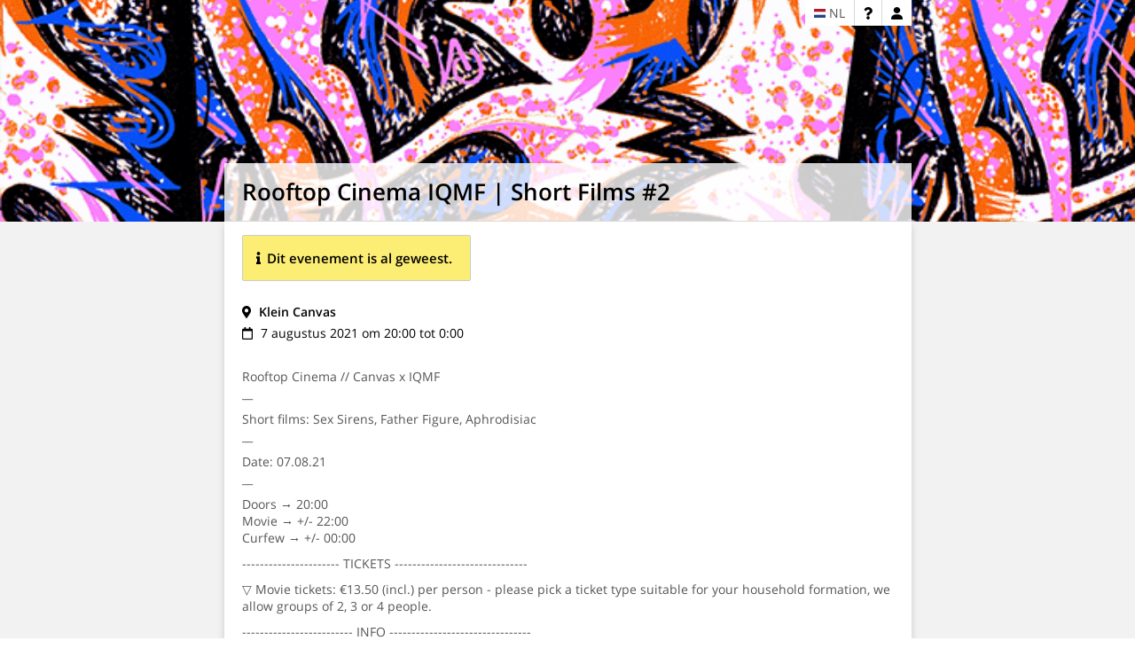

--- FILE ---
content_type: text/html; charset=utf-8
request_url: https://www.chipta.com/nl/tickets/event/39523/rooftop-cinema-iqmf-short-films-2/
body_size: 5002
content:
<!DOCTYPE html>
<html lang="en">
    <!-- webserver: linode-london-web146.chipta.com, load balancer: lb1 -->

    <head>

        <meta charset="utf-8" />
        <meta name="facebook-domain-verification" content="hipdaofiqtlm8a14j32hgjsz5j4zcl" />
        <title>Rooftop Cinema IQMF | Short Films #2 - Chipta</title>
        <base href="https://www.chipta.com/static/ticketshop/" />
        
    
    <meta name="viewport" content="width=device-width, initial-scale=1.0" />

    <meta property="og:title" content="Rooftop Cinema IQMF | Short Films #2">
    <meta property="og:description" content="Rooftop Cinema // Canvas x IQMF
__
Short films: Sex Sirens, Father Figure, Aphrodisiac
__
Date: 07.08.21
__
Doors → 20:00
Movie → +/- 22:00
Curfew → +/- 00:00 
---------------------- TICKETS ------------------------------
▽ Movie tickets: €13.50 (incl.) per person - please pick a ticket type suitable for your household formation, we allow groups of 2, 3 or 4 people.
------------------------- INFO --------------------------------
▽ We have taken appropriate Covid-19 measurements. In order to make sure everyone is comfortable and safe we have put together some rules. Please read them here: https://www.volkshotel.nl/en/canvas/rooftop-cinema-covid-19-rules/     
▽ Limited capacity
▽ Dutch subs in case of English spoken movies
▽ English subs in case of non-English spoken movies
▽ Put on some layers, as it might get cold later at night
▽ Depending on Covid-19 measurements we will try to move the movie screening inside in case of bad weather or wind, we will send out regular updates">
    <meta property="og:image" content="ticketshop-backgrounds/CV_NYE_socials_email23232.gif">
    <meta property="og:url" content="https://www.chipta.com/nl/tickets/event/39523/rooftop-cinema-iqmf-short-films-2/">

        <link rel="shortcut icon" type="image/png" href="/static/ticketshop/favicon.ico"/>

        

        <style>

          
          
          
            
          

          

          
            
            
              
                @font-face {
                    font-family: 'OpenSans';
                    font-style: normal;
                    font-weight: 300;
                    src: url('/static/ticketshop/fonts/OpenSans/OpenSans-Light.woff') format('woff');
                }
              
                @font-face {
                    font-family: 'OpenSans';
                    font-style: italic;
                    font-weight: 300;
                    src: url('/static/ticketshop/fonts/OpenSans/OpenSans-LightItalic.woff') format('woff');
                }
              
                @font-face {
                    font-family: 'OpenSans';
                    font-style: normal;
                    font-weight: 400;
                    src: url('/static/ticketshop/fonts/OpenSans/OpenSans-Regular.woff') format('woff');
                }
              
                @font-face {
                    font-family: 'OpenSans';
                    font-style: italic;
                    font-weight: 400;
                    src: url('/static/ticketshop/fonts/OpenSans/OpenSans-Italic.woff') format('woff');
                }
              
                @font-face {
                    font-family: 'OpenSans';
                    font-style: normal;
                    font-weight: 600;
                    src: url('/static/ticketshop/fonts/OpenSans/OpenSans-SemiBold.woff') format('woff');
                }
              
                @font-face {
                    font-family: 'OpenSans';
                    font-style: normal;
                    font-weight: 800;
                    src: url('/static/ticketshop/fonts/OpenSans/OpenSans-ExtraBold.woff') format('woff');
                }
              
            
          

          
          

          html, body {
            margin: 0;
            padding: 0;
            height: 100%;
          }

          html, body, input, select, button {
            
            font-family: OpenSans, OpenSans, sans-serif;
            color: #000000;
          }

          

        </style>

        
        

    </head>

    <body>
        <script>

    

    
        
            window._featureCheck = {"online_events": true, "zoom_account_connect": false, "online_events_attendant_info": false, "mass_exchange": false, "enable_disabled_payment_methods": false};
        
            window._csrfToken = "21sK4XbvOUAmaSubtiNyr57JtORnF7W2bfNu7pdxmA5izbXglbSwt94PU0Q6WDbQ";
        
            window._language = "nl";
        
            window._languageCodes = ["en", "nl", "es"];
        
            window._currency = "EUR";
        
            window._facebookAppId = 300453640081362;
        
            window._userData = {"email": "", "first_name": "", "last_name": "", "phone_number": "", "logged_in": false, "is_organizer": false};
        
            window._themeData = {"base": "\n:host {\n  font-size: 14px;\n  font-family: OpenSans, OpenSans, sans-serif;\n}\n\na {\n  color: #000000;\n}\n\nstrong, b {\n  font-weight: 600;\n}\n\np {\n  margin: 10px 0;\n  padding: 0;\n}\n\np:first-child {\n  margin-top: 0;\n}\n\np:last-child {\n  margin-bottom: 0;\n}\n\nul, ol {\n  margin: 0;\n  padding: 0 0 0 17px;\n}\n\nh1 {\n  margin:  0 0 15px;\n  padding: 0;\n  font-size: 22px;\n  font-weight: 400;\n}\n\nh2 {\n  margin: 0 0 10px;\n  padding: 0;\n  font-size: 18px;\n  font-weight: 400;\n}\n\nh3 {\n  margin: 0 0 10px;\n  padding: 0;\n  font-size: 16px;\n  font-weight: 400;\n}\n", "button": {"base": "border: 1px solid;border-radius: 3px;background-color: #FFF;color: #000;", "size": {"tiny": {"base": "padding: 2pt 6pt;font-size: 6.5pt;line-height: 8pt;", "iconLeft": "margin-right: 4px", "iconRight": "margin-left: 4px"}, "small": {"base": "padding: 3.5pt 8pt;font-size: 8.5pt;line-height: 10pt;", "iconLeft": "margin-right: 5px", "iconRight": "margin-left: 5px"}, "normal": {"base": "padding: 5.232pt 10pt;font-size: 10.5pt;line-height: 13pt;", "iconLeft": "margin-right: 6px", "iconRight": "margin-left: 6px"}, "large": {"base": "padding: 8pt 15pt;font-size: 12pt;line-height: 14.5pt;", "iconLeft": "margin-right: 7px", "iconRight": "margin-left: 7px"}, "big": {"base": "padding: 11pt 20pt;font-size: 13.5pt;line-height: 15.5pt;", "iconLeft": "margin-right: 8px", "iconRight": "margin-left: 8px"}, "huge": {"base": "padding: 13pt 25pt;font-size: 15pt;line-height: 18.5pt;", "iconLeft": "margin-right: 9px", "iconRight": "margin-left: 9px"}, "giant": {"base": "padding: 15pt 30pt;font-size: 17pt;line-height: 19.5pt;", "iconLeft": "margin-right: 10px", "iconRight": "margin-left: 10px"}}, "type": {"normal": {"hover": "background-color: #CCC;"}, "positive": {"base": "color: #FFF;border: none;text-transform: uppercase;background-color: #8CC63F;background-color: #8CC63F;color: #FFFFFF;", "hover": "background-color: #98D24B;background-color: #98D24B;"}, "secondary": {"base": "border: 1px #BBB solid;color: #000;background-color: #E5E5E5;font-weight: 300;", "hover": "background-color: #BBB;border-color: #AAA;"}, "negative": {"base": "border: none;color: white;background-color: #CF5151;text-transform: uppercase;", "hover": "background-color: #E46262;"}, "subtle": {"base": "background-color: #EEE;border: 1px solid #DDD;color: #777;", "hover": "background-color: #C6C6C6;border-color: #AAA;"}, "chipta": {"base": "border: none;background-color: #FFF;color: #00ADEE;border: 2px #00ADEE solid;text-transform: none;"}, "omp_zoom": {"base": "border: none;background-color: #2d8cff;color: white;text-transform: uppercase;", "hover": "background-color: #4e9eff;"}}, "method": {"action": {"type": "positive", "icon": "chevron_right", "icon_align": "right"}, "back": {"type": "negative", "icon": "chevron_left", "icon_align": "left"}, "save": {"type": "positive", "icon": "save", "icon_align": "right"}, "info": {"type": "normal", "icon": "info", "icon_align": "left"}, "delete": {"type": "negative", "icon": "times", "icon_align": "left"}, "chipta": {"type": "chipta", "icon": "chipta", "icon_align": "left"}, "omp_zoom": {"type": "omp_zoom", "icon": "omp_zoom", "icon_align": "right"}}}, "language_switch": {"language": "width: 55px;height: auto;", "country_flag": "width: 13px;height: 10px;", "other_languages": "box-shadow: 0px 2px 3px #999;"}, "id": 946, "name": "Rooftop Cinema | The Man Without a Past - Canvas", "owner": 3361, "font_family": "OpenSans", "font_css_url": null, "background_color": "#F2F2F2", "max_width": "775px", "header_color": "#ffc800", "header_image": "/media/ticketshop-backgrounds/CV_NYE_socials_email23232.gif", "header_text_transform": "none", "section_header_color": "#ffc800", "section_header_text_color": "#000000", "text_color": "#000000", "light_text_color": "#555555", "icon_color": "#000000", "light_icon_color": "#B3B3B3", "primary_button_color": "#8CC63F", "primary_button_hover_color": "#98D24B", "primary_button_text_color": "#FFFFFF"};
        
            window._authUserToken = "";
        
            window._contactUrl = "https://www.chipta.com/contact/";
        
            window._eventId = 39523;
        
            window._ticketshopData = {"id": 39523, "name": "Rooftop Cinema IQMF | Short Films #2", "status": "past", "start_time": "2021-08-07T20:00:00+02:00", "end_time": "2021-08-08T00:00:00+02:00", "time_string": "7 augustus 2021 om 20:00 tot 0:00", "location_geopoint": null, "is_online": false, "location_address": null, "location_display_name": "Klein Canvas", "facebook_url": "", "facebook_share_img_url": "", "description": "Rooftop Cinema // Canvas x IQMF\n__\nShort films: Sex Sirens, Father Figure, Aphrodisiac\n__\nDate: 07.08.21\n__\nDoors \u2192 20:00\nMovie \u2192 +/- 22:00\nCurfew \u2192 +/- 00:00 \n---------------------- TICKETS ------------------------------\n\u25bd Movie tickets: \u20ac13.50 (incl.) per person - please pick a ticket type suitable for your household formation, we allow groups of 2, 3 or 4 people.\n------------------------- INFO --------------------------------\n\u25bd We have taken appropriate Covid-19 measurements. In order to make sure everyone is comfortable and safe we have put together some rules. Please read them here: https://www.volkshotel.nl/en/canvas/rooftop-cinema-covid-19-rules/     \n\u25bd Limited capacity\n\u25bd Dutch subs in case of English spoken movies\n\u25bd English subs in case of non-English spoken movies\n\u25bd Put on some layers, as it might get cold later at night\n\u25bd Depending on Covid-19 measurements we will try to move the movie screening inside in case of bad weather or wind, we will send out regular updates", "description_html": "<p>Rooftop Cinema // Canvas x IQMF<br />\n__</p>\n<p>Short films: Sex Sirens, Father Figure, Aphrodisiac<br />\n__</p>\n<p>Date: 07.08.21<br />\n__</p>\n<p>Doors \u2192 20:00<br />\nMovie \u2192 +/- 22:00<br />\nCurfew \u2192 +/- 00:00 </p>\n<p>---------------------- TICKETS ------------------------------</p>\n<p>\u25bd Movie tickets: \u20ac13.50 (incl.) per person - please pick a ticket type suitable for your household formation, we allow groups of 2, 3 or 4 people.</p>\n<p>------------------------- INFO --------------------------------</p>\n<p>\u25bd We have taken appropriate Covid-19 measurements. In order to make sure everyone is comfortable and safe we have put together some rules. Please read them here: https://www.volkshotel.nl/en/canvas/rooftop-cinema-covid-19-rules/     </p>\n<p>\u25bd Limited capacity</p>\n<p>\u25bd Dutch subs in case of English spoken movies</p>\n<p>\u25bd English subs in case of non-English spoken movies</p>\n<p>\u25bd Put on some layers, as it might get cold later at night</p>\n<p>\u25bd Depending on Covid-19 measurements we will try to move the movie screening inside in case of bad weather or wind, we will send out regular updates</p>", "presale_end_time": null, "currency": "EUR", "event_products": [{"id": 134494, "category": "group-tickets", "name": "2 persons", "description": "", "description_html": "", "price": 1350, "service_fee": 0, "group_price": 2700, "group_service_fee": 0, "status": "sold-out", "sort_order": 0, "group_ticket_type": "fixed", "group_size": 2, "donation_options": null}, {"id": 134497, "category": "group-tickets", "name": "3 persons", "description": "", "description_html": "", "price": 1350, "service_fee": 0, "group_price": 4050, "group_service_fee": 0, "status": "sold-out", "sort_order": 0, "group_ticket_type": "fixed", "group_size": 3, "donation_options": null}, {"id": 134500, "category": "group-tickets", "name": "4 persons", "description": "", "description_html": "", "price": 1350, "service_fee": 0, "group_price": 5400, "group_service_fee": 0, "status": "sold-out", "sort_order": 0, "group_ticket_type": "fixed", "group_size": 4, "donation_options": null}], "event_product_groups": null, "reservations": {"products": {"134494": {"status": "sold-out", "reserved": 0, "max_reservable": 0, "total_price": 0}, "134497": {"status": "sold-out", "reserved": 0, "max_reservable": 0, "total_price": 0}, "134500": {"status": "sold-out", "reserved": 0, "max_reservable": 0, "total_price": 0}}, "payment_method_costs": {"9": {"costs": 0, "total_price": 0}, "18": {"costs": 0, "total_price": 0}, "21": {"costs": 0, "total_price": 0}, "15": {"costs": 0, "total_price": 0}, "12": {"costs": 0, "total_price": 0}, "26": {"costs": 0, "total_price": 0}, "23": {"costs": 0, "total_price": 0}}, "total_reservations": 0, "total_price": 0}, "organizer": 3361, "max_tickets_per_order": null, "max_tickets_per_person": null, "costs_for_visitor": "visitor pays payment costs", "service_fee": 0, "our_service_fee": 61, "extra_service_fee": 0, "extra_service_fee_explanation": "", "show_unique_code_link": false, "hide_extra_service_fee_disclaimer": false, "visitor_questions": [{"type": "newsletter", "name": "newsletter", "widget": "radio", "question": "Nieuwsbrief {newslettersenders}", "answers": [{"value": "Y", "label": "Ja"}, {"value": "N", "label": "Nee"}], "mandatory": false, "error_message": "Kies \"ja\" of \"nee\".", "companyName": "Canvas"}, {"type": "phoneNumber", "name": "phoneNumber", "widget": "text", "question": "Geen telefoonnummer", "mandatory": true, "error_message": "Vul je telefoonnummer in."}], "payment_methods": [{"id": 9, "key": "ideal", "name": "iDEAL", "costs_fixed": 0, "costs_percentage": null, "options_description": "Kies je bank", "no_option_selected_error": "Selecteer eerst een bank.", "options": [{"id": 15, "label": "ABN AMRO"}, {"id": 18, "label": "ASN Bank"}, {"id": 21, "label": "bunq"}, {"id": 49, "label": "Handelsbanken"}, {"id": 24, "label": "ING"}, {"id": 27, "label": "Knab"}, {"id": 30, "label": "Moneyou"}, {"id": 55, "label": "N26"}, {"id": 57, "label": "NN"}, {"id": 33, "label": "Rabobank"}, {"id": 36, "label": "Regiobank"}, {"id": 50, "label": "Revolut"}, {"id": 39, "label": "SNS Bank"}, {"id": 42, "label": "Triodos"}, {"id": 45, "label": "Van Lanschot Kempen"}, {"id": 52, "label": "Yoursafe"}]}, {"id": 18, "key": "mistercash", "name": "Bancontact", "costs_fixed": 0, "costs_percentage": null, "options_description": null, "no_option_selected_error": null, "options": []}, {"id": 21, "key": "festivalcadeaukaart", "name": "Festival Cadeaukaart", "costs_fixed": 0, "costs_percentage": null, "options_description": null, "no_option_selected_error": null, "options": []}, {"id": 15, "key": "paypal", "name": "PayPal", "costs_fixed": 0, "costs_percentage": 5.0, "options_description": null, "no_option_selected_error": null, "options": []}, {"id": 12, "key": "creditcard", "name": "Credit card", "costs_fixed": 0, "costs_percentage": 3.2, "options_description": null, "no_option_selected_error": null, "options": []}], "ticket_message": "", "ticketshop_url": "https://www.chipta.com/nl/tickets/event/39523/rooftop-cinema-iqmf-short-films-2/", "omp": "offline", "has_omp_oauth_setup": false, "omp_meeting_id": null, "omp_meeting_url": null, "show_total_price_group_tickets": false};
        
            window._emailRegex = "^[a-zA-Z0-9.!#$%&'*+\\/=\\?\\^_`\\{\\|\\}~\\-]+@[a-zA-Z0-9](?:[a-zA-Z0-9\\-]{0,61}[a-zA-Z0-9])?\\.((?:[a-zA-Z0-9](?:[a-zA-Z0-9\\-]{0,61}[a-zA-Z0-9])?\\.)*)(?:[a-zA-Z0-9\\-]{2,63})$";
        
            window._orderCosts = 55;
        
    

    function jsVar(name, defaultValue=null) {
        return window['_' + name] || defaultValue;
    }

</script>
        

    <script nomodule src="js/libs/babel-polyfill.min.js"></script>
    <script nomodule src="js/libs/proxy-polyfill.min.js"></script>
    <script nomodule src="js/libs/css-vars-ponyfill.min.js"></script>
    <script src="js/libs/webcomponentsjs/webcomponents-loader.js"></script>

    
    <div onclick="void(0);" style="height: 100%; -webkit-tap-highlight-color: transparent;">
      <div style="height: 100%; -webkit-tap-highlight-color: initial;">
        

    <script src="/nl/i18n/ticketshop-js"></script>

    
        <script type="module" src="js/ticketshop/chipta-ticketshop.min.js"></script>
        <script nomodule src="js/ticketshop/chipta-ticketshop.es5.min.js"></script>
    

    <chipta-ticketshop></chipta-ticketshop>


      </div>
    </div>

    


    </body>

</html>